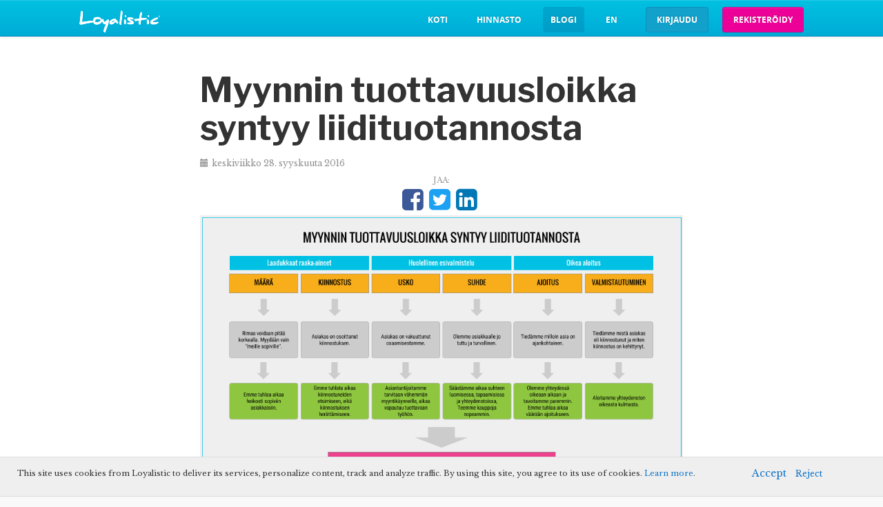

--- FILE ---
content_type: text/html; charset=utf-8
request_url: https://blog.loyalistic.com/fi/myynnin-tuottavuusloikka-syntyy-liidituotannosta
body_size: 9282
content:

<!DOCTYPE html>

<!--[if lt IE 7]>      <html class="no-js lt-ie9 lt-ie8 lt-ie7"> <![endif]-->
<!--[if IE 7]>         <html class="no-js lt-ie9 lt-ie8"> <![endif]-->
<!--[if IE 8]>         <html class="no-js lt-ie9"> <![endif]-->
<!--[if gt IE 8]><!-->
<html class="no-js" lang="fi-FI">
<!--<![endif]-->
<head>
	<meta charset="utf-8" />
	<meta http-equiv="X-UA-Compatible" content="IE=edge,chrome=1" />

	<meta name="viewport" content="width=device-width, initial-scale=1.0" />

	<link id="favicon1" rel="icon" href="/Content/icons/favicon.ico" type="image/ico" />
	<link id="favicon2" rel="shortcut icon" href="/Content/icons/favicon.ico" type="image/x-icon" />

	
	<meta name="description" content="Myynnin tuottavuusloikka syntyy liidituotannosta - Loyalisticin blogi" />
	<meta property="og:description" content="Myynnin tuottavuusloikka syntyy liidituotannosta - Loyalisticin blogi" />
	<meta property="og:image" content="https://blog.loyalistic.com/Files/0/f/0f9cf848-63b1-4b15-9ed4-a4758487d988/Myynnin-tuottavuusloikka.png" />
	<meta property="og:site_name" content="Loyalisticin blogi" />
	<meta property="og:title" content="Myynnin tuottavuusloikka syntyy liidituotannosta" />
	<meta property="og:type" content="blog" />
	<meta property="og:url" content="http://blog.loyalistic.com/fi/myynnin-tuottavuusloikka-syntyy-liidituotannosta" />
	<meta property="twitter:description" content="Myynnin tuottavuusloikka syntyy liidituotannosta - Loyalisticin blogi" />
	<meta property="twitter:title" content="Myynnin tuottavuusloikka syntyy liidituotannosta" />
	<meta property="twitter:url" content="http://blog.loyalistic.com/fi/myynnin-tuottavuusloikka-syntyy-liidituotannosta" />

	

	<title>Myynnin tuottavuusloikka syntyy liidituotannosta - Loyalisticin blogi</title>

	<link href="/bundles/fonts?v=QwDAm3grgYKXhKCa5TTTctXsh_upt_DlXcTutJ6wjy41" rel="stylesheet"/>

	<link href="/Content/css?v=szPABec8Pv_su0niCk-UiXw7iBLzXdhUIMiXdFMq3c81" rel="stylesheet"/>


	
	<link href="/Content/blog-styles?v=A_6Mt_zeaCt1z8a0GMh_Oyh80u0NjuHOjdS_P0SNxBc1" rel="stylesheet"/>



	<link href="//cdn.loyalistic.com/Styles/6/theme.min.css" rel="stylesheet" />


	<script type="text/javascript">
//<![CDATA[
var __jsnlog_configure = function (JL) {
JL.setOptions({"clientIP": "18.191.165.14",
"requestId": "9c96b823-be52-4086-a025-fdc719077b8d",
"enabled": true,
"maxMessages": 2147483647});
}; try { __jsnlog_configure(JL); } catch(e) {};
//]]>
</script>
<script type="text/javascript" src="/Scripts/jsnlog.min.js"></script>


	<script src="/bundles/layout?v=p2yvYOMHEQjPjfbRw0F5lsGKQXi1L3H8KLV8zDJMsDE1"></script>

	<script src="/bundles/emaillink?v=_UnfqmxCS4dNaFU8NFEU4tL4w14-v9s2t14aATr4FRI1"></script>

    

	<link href="https://fonts.googleapis.com/css?family=Libre+Baskerville:400,700|Libre+Franklin:400,700|Open+Sans:300,400&display=swap" rel="stylesheet"> 

<!-- Google Tag Manager -->
<script>(function(w,d,s,l,i){w[l]=w[l]||[];w[l].push({'gtm.start':
new Date().getTime(),event:'gtm.js'});var f=d.getElementsByTagName(s)[0],
j=d.createElement(s),dl=l!='dataLayer'?'&l='+l:'';j.async=true;j.src=
'https://www.googletagmanager.com/gtm.js?id='+i+dl;f.parentNode.insertBefore(j,f);
})(window,document,'script','dataLayer','GTM-PRQQ7H');</script>
<!-- End Google Tag Manager -->

</head>
<body class="blog-body post-body">
	<!-- Google Tag Manager (noscript) -->
<noscript><iframe src="https://www.googletagmanager.com/ns.html?id=GTM-PRQQ7H"
height="0" width="0" style="display:none;visibility:hidden"></iframe></noscript>
<!-- End Google Tag Manager (noscript) -->
	<header class="masthead">
		<div class="container clearfix">
			<div class="logocontainer">
				<div style="float: left;"><a href="http://loyalistic.com" id="headerLogoLink"><img src="//cdn.loyalistic.com/Styles/6/logo.png" alt="Logo" class="logo" /></a></div>
<div id="topNavigationDiv" style="float: right;">
  	<ul id="navEnglish" class="nav nav-pills">
        <li role="presentation"><a href="https://loyalistic.com/en/">Home</a></li>
        <li role="presentation"><a href="https://loyalistic.com/en/pricing/">Pricing</a></li>
        <li role="presentation" id="blogLangEn"><a href="https://blog.loyalistic.com/en/">Blog</a></li>
        <li role="presentation" class="blogLangSelector" style="display: none;"><a href="https://blog.loyalistic.com/fi/">fi</a></li>
        <li role="presentation"><a class="btn btn-secondary" href="https://app.loyalistic.com/suite/">Log in</a></li>
      	<li role="presentation"><a class="btn btn-primary" href="https://app.loyalistic.com/suite/signup/">Sign up</a></li>
  	</ul>
  	<ul id="navFinnish" class="nav nav-pills" style="display: none;">
        <li role="presentation"><a href="https://loyalistic.com/fi/">Koti</a></li>
        <li role="presentation"><a href="https://loyalistic.com/fi/#pricing">Hinnasto</a></li>
        <li role="presentation" id="blogLangFi"><a href="https://blog.loyalistic.com/fi/">Blogi</a></li>
        <li role="presentation" class="blogLangSelector" style="display: none;"><a href="https://blog.loyalistic.com/en/">en</a></li>
        <li role="presentation"><a class="btn btn-secondary" href="https://app.loyalistic.com/suite/">Kirjaudu</a></li>
      	<li role="presentation"><a class="btn btn-primary" href="https://app.loyalistic.com/suite/signup/">Rekisteröidy</a></li>
	</ul>
</div>

			</div>
		</div>
	</header>
	<div class="container clearfix">
		

<header class="header">
	<div class="layoutSingleColumn">
<!-- Blogin otsikko -->	</div>
</header>
<section>
	<div class="content-area blog post layoutSingleColumn">
		

<article class="clearfix">
	<header>

			<h1>Myynnin tuottavuusloikka syntyy liidituotannosta</h1>
		<div class="date"><span class="glyphicon glyphicon-calendar" style="margin-right: 5px;"></span>keskiviikko 28. syyskuuta 2016</div>

			<div class="shareOptions hidden-print">
				<div class="shareIcons">
					<div class="title" style="text-transform: uppercase">Jaa:</div>
<a class="shareIcon" target="_blank" href="http://www.facebook.com/sharer/sharer.php?u=http%3a%2f%2fblog.loyalistic.com%2ffi%2fmyynnin-tuottavuusloikka-syntyy-liidituotannosta%3futm_source%3dloyalistic%26utm_medium%3dsocial%26utm_campaign%3dblog_1396&amp;title=Myynnin+tuottavuusloikka+syntyy+liidituotannosta"><i class="fa fa-facebook-square fa-3x" style="color: #3b5998;" title="Facebook"></i></a>
<a class="shareIcon" target="_blank" href="https://twitter.com/intent/tweet?text=Myynnin+tuottavuusloikka+syntyy+liidituotannosta&amp;url=http%3a%2f%2fblog.loyalistic.com%2ffi%2fmyynnin-tuottavuusloikka-syntyy-liidituotannosta%3futm_source%3dloyalistic%26utm_medium%3dsocial%26utm_campaign%3dblog_1396"><i class="fa fa-twitter-square fa-3x" style="color: #1da1f2;" title="Twitter"></i></a>
<a class="shareIcon" target="_blank" href="https://www.linkedin.com/shareArticle?mini=true&amp;title=Myynnin+tuottavuusloikka+syntyy+liidituotannosta&amp;url=http%3a%2f%2fblog.loyalistic.com%2ffi%2fmyynnin-tuottavuusloikka-syntyy-liidituotannosta%3futm_source%3dloyalistic%26utm_medium%3dsocial%26utm_campaign%3dblog_1396"><i class="fa fa-linkedin-square fa-3x" style="color: #0077b5;" title="LinkedIn"></i></a>


				</div>
			</div>
	</header>
	<div class="post-body">
		<p dir="ltr"><a href="https://blog.loyalistic.com/Files/0/f/0f9cf848-63b1-4b15-9ed4-a4758487d988/Myynnin-tuottavuusloikka.png"><img alt="Myynnin tuottavuusloikka syntyy liidituotannosta" src="https://blog.loyalistic.com/Files/0/f/0f9cf848-63b1-4b15-9ed4-a4758487d988/Myynnin-tuottavuusloikka.png" style="width: 960px; height: 540px;"></a></p>

<p dir="ltr">Myynnin suoritukseen ollaan harvoin tyytyväisiä. Enemmän pitäisi saada. Tämä pätee niin toimitusjohtajaan, myynnin vetäjään kuin myyjäänkin. Pk-yrityksessä yrittäjä on usein samalla kaikkia kolmea. Enemmän kasvua, enemmän myyntiä, enemmän liksaa. Ja niin pitääkin olla.</p>

<p dir="ltr">Ensimmäinen ajatus on usein tehdä enemmän. Enemmän tekemistä = enemmän myyntiä. Ajatukseen liittyy kuitenkin muutama käytännön ongelma. Ihmisistä saadaan lyhyellä tähtäimellä enemmän irti, mutta se voi johtaa romahdukseen myöhemmin. Kauppaa joudutaan tekemään huonommista lähdöistä, mikä heikentää tehokkuutta. Ja myyjien lisääminen niinikään usein heikentää tehokkuutta. Asiakashankintakulu lähtee nousemaan mikä taas on myrkkyä kasvun rahoitukselle.</p>

<blockquote>
<p dir="ltr">Asiakashankintakulu (Customer Acquisition Cost, CAC) on myynnin kaikki kustannukset jaettuna kauppojen määrällä. Soveltuu parhaiten uusasiakashankintaan.</p>
</blockquote>

<p dir="ltr">Monesti myydään vieläpä sen verran monimutkaista tuotetta tai palvelua, että myyntiä tekee asiantuntija. Eikä niitä kasva joka oksalla, ainakaan valmiina.</p>

<p dir="ltr">Samalla asiantuntijalla, kuten yrittäjälläkin, on runsaasti muita tehtäviä jotka vievät aikaa ja huomiota pois myyntityöstä.</p>

<p dir="ltr">Mutta enempään voi päästä tekemällä fiksummin.</p>

<blockquote>
<p dir="ltr">Mieti paljonko myisitte jos neukkarinne ulkopuolella olisi loputtomasti ostamaan jonottavia juuri oikeanlaisia asiakkaita?</p>
</blockquote>

<p dir="ltr">Tämä myynnin valmentaja Erkki Tuomen alunperin itselleen esittämä kysymys&nbsp;kuvaa hyvin sitä minne myynnissä on mahdollista päästä kun tekemiseen otetaan mukaan myös markkinoinnin keinot. Mutta vastataan ensin kysymykseen: niin paljon kuin ehtii tilauksia vastaanottaa.</p>

<p dir="ltr">Markkinoinnin tehtävänä on luoda kysyntää ja tuottaa jonoa neukkarin oven eteen. Eli liidejä.</p>

<p dir="ltr">Myyntiä tekevälle markkinoinnin työkalupakki tarjoaa tehotyökaluja myynnin täsmätyökalujen rinnalle.</p>

<p dir="ltr">Mutta palataan liideihin ja liidituotannon merkitykseen.</p>

<ul>
	<li>Kun liidejä on runsaasti, voidaan rimaa nostaa ja aloittaa kaupan hieronta vain “meille sopivien” asiakkaiden kanssa.&nbsp;</li>
	<li>Kun liidit ovat osoittaneet kiinnostusta, ei myyjän tarvitse tuhlata aikaa kiinnostuksen luomiseen, eikä niihin joita ei voisi vähempää kiinnostaa.</li>
	<li>Kun asiakas on vakuuttunut asiantuntemuksestamme sisällön kautta, ei asiantuntijaa tarvitse raahata jokaiselle myyntikäynnille. Aikaa jää tuottavampaan työhön.</li>
	<li>Kun liidit on valmiiksi hoivattuja ja suhde luotu, säästyy aikaa suhteen luomisessa: vähemmän työtä, vähemmän tapaamisia, nopeammin kauppaa.</li>
	<li>Kun liidit ovat oikea-aikaisia, saavutetaan asiakaskin oikeaan aikaan, juuri asiaa miettineenä.</li>
	<li>Kun myyjä tietää mistä sisällöstä ja sivuista asiakas on ollut kiinnostunut, päästään keskustelu aloittamaan heti oikeasta asiasta.</li>
</ul>

<p dir="ltr">Jokainen edelläkuvattu nostaa myynnin tehokkuutta. Entä jos ne kaikki toteutuisi samaan aikaan, kuinka tehokasta myynti silloin olisi?</p>

<p dir="ltr">Hyvä markkinointioperaatio tekee juuri tuon kaiken. Luo kysyntää, hoivaa ja tunnistaa liidejä.</p>

<p dir="ltr">Isoissa yrityksissä tuo sysätään markkinointiosaston harteille, joka ei taas ymmärrä asiakasta. Pk-yrityksessä kaikki tekevät kaikkea ja markkinointi kannattaa tehdä lähellä asiakasta.</p>

<p dir="ltr">Sisältömarkkinoinnin myötä B2B-markkinointi on siirtynyt “onko logo hyvin, näkyykö tuote?” tyyppisestä “tee kauniiksi” tekemisestä yrityksen asiantuntijoiden pelikentäksi. Sen sijaan, että ravattaisiin alvariinsa asiakkaissa, käytetäänkin aikaa yhä enemmän skaalautuvaan auttamiseen, eli sisältöön. Eli monistetaan osaamista. Samalla tuotetaan enemmän ja parempia liidejä, mikä helpottaa myyntityötä. Usein vielä omaa myyntityötä. Juostaan vähemmän, saavutetaan enemmän.</p>

<p dir="ltr">Kasvun kannalta pullonkaulaksi muuttunut asiantuntijuuden monistus ratkeaa ja myyntityökin yksinkertaistuu niin, että sitä voidaan ehkä skaalata junioreilla. Asiantuntijan arvo ja arvostus kasvaa.</p>

<div class="color-block"><em style="
    float: left;
    display: block;
    width: 57%;
">Loyalistic on kotimainen, kansainväliseen menestykseen tähtäävä markkinoinnin automaatio-ohjelmisto erityisesti B2B-myyntiin. Sillä hankit vierailijoita, käännät ne kontakteiksi ja kypsytät myyntivalmiiksi liideiksi. </em>

<div style="
    float: right;
    display: block;
    width: 40%;
    margin-bottom: 20px;
"><img alt="Liidituotannon kolme keskeistä mittaria Loyalisticissa" src="https://blog.loyalistic.com/Files/0/e/0e66725d-2208-42b6-af46-26d06615dd68/screenshot-dashboard.png" style="/* width: 100%; *//* height: 896px; */ border: 1px solid #d6eff9;border-radius: 4px;box-shadow: 0 0 12px 0 #d6eff9;"></div>
<a href="https://app.loyalistic.com/suite/signup/?edition=plus" style="
    background-color: #f743ca;
    padding: 15px;
    display: block;
    text-align: center;
    color: #FFF;
    font-size: 19px;
    font-weight: bold;
    border-radius: 6px;
    border: 2px solid #d00e9f;
    margin-top: 20px;
    clear: both;
    /* float: left; */
" target="_blank">Ota #myynnin #tuottavuusloikka, kokeile Loyalisticia nyt.</a></div>

<div id="loyalisticBlogSummaryLimit"></div>

<div class="container--bio">
<table border="0" cellpadding="10" cellspacing="1">
	<tbody>
		<tr>
			<td style="height:200px; width:200px"><img id="biographyImage" src="https://oppaat.loyalistic.com/Files/f/5/f516fd21-06a0-4688-812c-0d2b2ee7b432/Antti_Pietila.png"></td>
			<td style="vertical-align:top">
			<div class="textcontainer" id="biographyText">
			<p>Antti on Loyalisticin perustaja ja toimitusjohtaja, inboundin sanansaattaja, kouluttaja ja valmentaja, ohjelmistotoimialan vaikuttaja.</p>

			<p>Sano vain hei, vaikkapa&nbsp;<a href="http://twitter.com/anttipietila" target="_blank">Twitterissä</a>.</p>
			</div>
			</td>
		</tr>
	</tbody>
</table>
</div>
	</div>
	<div class="post-footer hidden-print">
			<div class="categories">
				<span class="glyphicon glyphicon-folder-open" style="margin-right: 5px;"></span>
				<span>Lis&#228;tty kategorioihin</span>

<a href="/fi/category/liidien_hankinta">liidien hankinta</a>						, 
<a href="/fi/category/myynti">myynti</a>			</div>

			<div class="shareOptions hidden-print">
				<div class="shareIcons">
					<div class="title" style="text-transform: uppercase">Jaa:</div>
<a class="shareIcon" target="_blank" href="http://www.facebook.com/sharer/sharer.php?u=http%3a%2f%2fblog.loyalistic.com%2ffi%2fmyynnin-tuottavuusloikka-syntyy-liidituotannosta%3futm_source%3dloyalistic%26utm_medium%3dsocial%26utm_campaign%3dblog_1396&amp;title=Myynnin+tuottavuusloikka+syntyy+liidituotannosta"><i class="fa fa-facebook-square fa-3x" style="color: #3b5998;" title="Facebook"></i></a>
<a class="shareIcon" target="_blank" href="https://twitter.com/intent/tweet?text=Myynnin+tuottavuusloikka+syntyy+liidituotannosta&amp;url=http%3a%2f%2fblog.loyalistic.com%2ffi%2fmyynnin-tuottavuusloikka-syntyy-liidituotannosta%3futm_source%3dloyalistic%26utm_medium%3dsocial%26utm_campaign%3dblog_1396"><i class="fa fa-twitter-square fa-3x" style="color: #1da1f2;" title="Twitter"></i></a>
<a class="shareIcon" target="_blank" href="https://www.linkedin.com/shareArticle?mini=true&amp;title=Myynnin+tuottavuusloikka+syntyy+liidituotannosta&amp;url=http%3a%2f%2fblog.loyalistic.com%2ffi%2fmyynnin-tuottavuusloikka-syntyy-liidituotannosta%3futm_source%3dloyalistic%26utm_medium%3dsocial%26utm_campaign%3dblog_1396"><i class="fa fa-linkedin-square fa-3x" style="color: #0077b5;" title="LinkedIn"></i></a>


				</div>
			</div>
		<div class="clear"></div>
	</div>
</article>
		<div class="backLinkContainer clearfix hidden-print">

			<a href="/fi">Takaisin etusivulle</a>


		</div>
		<div class="postBrowser clearfix hidden-print">

				<div class="browsePrev" style="">
					<a href="liidituotannon-kolme-keskeisinta-mittaria">
						<i class="fa fa-chevron-left" aria-hidden="true"></i>
						<span>Liidituotannon kolme keskeisint&#228; mittaria</span>
					</a>
				</div>
				<div class="browseNext">
					<a href="hyva-myyntikoneisto-toimii-kuten-vesivoimala">
						<span>Hyv&#228; myyntikoneisto toimii kuten vesivoimala</span>
						<i class="fa fa-chevron-right" aria-hidden="true"></i>
					</a>
				</div>		</div>
	</div>
	<aside class="side-area layoutSingleColumn">
		<div id="relatedPostsPlaceholder" class="relatedposts" style="display: none;">
</div>
<div class="blog-sidebar hidden-print">
	<div class="archive">
		<h2 class="blog-aside-header">Arkisto</h2>
<ul class="basic-list">
    <li class="archive-list-item" style="display:none;">
        <a href="/fi/2025/12" title="joulukuu 2025 (1)">joulukuu 2025 (1)</a>
    </li>
    <li class="archive-list-item" style="display:none;">
        <a href="/fi/2025/11" title="marraskuu 2025 (2)">marraskuu 2025 (2)</a>
    </li>
    <li class="archive-list-item" style="display:none;">
        <a href="/fi/2025/10" title="lokakuu 2025 (2)">lokakuu 2025 (2)</a>
    </li>
    <li class="archive-list-item" style="display:none;">
        <a href="/fi/2025/5" title="toukokuu 2025 (1)">toukokuu 2025 (1)</a>
    </li>
    <li class="archive-list-item" style="display:none;">
        <a href="/fi/2025/4" title="huhtikuu 2025 (1)">huhtikuu 2025 (1)</a>
    </li>
    <li class="archive-list-item" style="display:none;">
        <a href="/fi/2025/3" title="maaliskuu 2025 (3)">maaliskuu 2025 (3)</a>
    </li>
    <li class="archive-list-item" style="display:none;">
        <a href="/fi/2025/2" title="helmikuu 2025 (3)">helmikuu 2025 (3)</a>
    </li>
    <li class="archive-list-item" style="display:none;">
        <a href="/fi/2025/1" title="tammikuu 2025 (3)">tammikuu 2025 (3)</a>
    </li>
    <li class="archive-list-item" style="display:none;">
        <a href="/fi/2024/12" title="joulukuu 2024 (3)">joulukuu 2024 (3)</a>
    </li>
    <li class="archive-list-item" style="display:none;">
        <a href="/fi/2024/11" title="marraskuu 2024 (2)">marraskuu 2024 (2)</a>
    </li>
    <li class="archive-list-item" style="display:none;">
        <a href="/fi/2024/10" title="lokakuu 2024 (3)">lokakuu 2024 (3)</a>
    </li>
    <li class="archive-list-item" style="display:none;">
        <a href="/fi/2024/9" title="syyskuu 2024 (4)">syyskuu 2024 (4)</a>
    </li>
    <li class="archive-list-item" style="display:none;">
        <a href="/fi/2024/6" title="kes&#228;kuu 2024 (2)">kes&#228;kuu 2024 (2)</a>
    </li>
    <li class="archive-list-item" style="display:none;">
        <a href="/fi/2024/5" title="toukokuu 2024 (2)">toukokuu 2024 (2)</a>
    </li>
    <li class="archive-list-item" style="display:none;">
        <a href="/fi/2024/4" title="huhtikuu 2024 (1)">huhtikuu 2024 (1)</a>
    </li>
    <li class="archive-list-item" style="display:none;">
        <a href="/fi/2024/2" title="helmikuu 2024 (1)">helmikuu 2024 (1)</a>
    </li>
    <li class="archive-list-item" style="display:none;">
        <a href="/fi/2023/12" title="joulukuu 2023 (2)">joulukuu 2023 (2)</a>
    </li>
    <li class="archive-list-item" style="display:none;">
        <a href="/fi/2023/11" title="marraskuu 2023 (2)">marraskuu 2023 (2)</a>
    </li>
    <li class="archive-list-item" style="display:none;">
        <a href="/fi/2023/10" title="lokakuu 2023 (2)">lokakuu 2023 (2)</a>
    </li>
    <li class="archive-list-item" style="display:none;">
        <a href="/fi/2023/9" title="syyskuu 2023 (1)">syyskuu 2023 (1)</a>
    </li>
    <li class="archive-list-item" style="display:none;">
        <a href="/fi/2023/8" title="elokuu 2023 (2)">elokuu 2023 (2)</a>
    </li>
    <li class="archive-list-item" style="display:none;">
        <a href="/fi/2023/6" title="kes&#228;kuu 2023 (1)">kes&#228;kuu 2023 (1)</a>
    </li>
    <li class="archive-list-item" style="display:none;">
        <a href="/fi/2023/5" title="toukokuu 2023 (2)">toukokuu 2023 (2)</a>
    </li>
    <li class="archive-list-item" style="display:none;">
        <a href="/fi/2023/4" title="huhtikuu 2023 (1)">huhtikuu 2023 (1)</a>
    </li>
    <li class="archive-list-item" style="display:none;">
        <a href="/fi/2023/3" title="maaliskuu 2023 (2)">maaliskuu 2023 (2)</a>
    </li>
    <li class="archive-list-item" style="display:none;">
        <a href="/fi/2023/1" title="tammikuu 2023 (5)">tammikuu 2023 (5)</a>
    </li>
    <li class="archive-list-item" style="display:none;">
        <a href="/fi/2022/12" title="joulukuu 2022 (1)">joulukuu 2022 (1)</a>
    </li>
    <li class="archive-list-item" style="display:none;">
        <a href="/fi/2022/11" title="marraskuu 2022 (4)">marraskuu 2022 (4)</a>
    </li>
    <li class="archive-list-item" style="display:none;">
        <a href="/fi/2022/10" title="lokakuu 2022 (5)">lokakuu 2022 (5)</a>
    </li>
    <li class="archive-list-item" style="display:none;">
        <a href="/fi/2022/9" title="syyskuu 2022 (2)">syyskuu 2022 (2)</a>
    </li>
    <li class="archive-list-item" style="display:none;">
        <a href="/fi/2022/6" title="kes&#228;kuu 2022 (1)">kes&#228;kuu 2022 (1)</a>
    </li>
    <li class="archive-list-item" style="display:none;">
        <a href="/fi/2022/5" title="toukokuu 2022 (1)">toukokuu 2022 (1)</a>
    </li>
    <li class="archive-list-item" style="display:none;">
        <a href="/fi/2022/4" title="huhtikuu 2022 (2)">huhtikuu 2022 (2)</a>
    </li>
    <li class="archive-list-item" style="display:none;">
        <a href="/fi/2022/3" title="maaliskuu 2022 (1)">maaliskuu 2022 (1)</a>
    </li>
    <li class="archive-list-item" style="display:none;">
        <a href="/fi/2021/12" title="joulukuu 2021 (2)">joulukuu 2021 (2)</a>
    </li>
    <li class="archive-list-item" style="display:none;">
        <a href="/fi/2021/11" title="marraskuu 2021 (3)">marraskuu 2021 (3)</a>
    </li>
    <li class="archive-list-item" style="display:none;">
        <a href="/fi/2021/10" title="lokakuu 2021 (3)">lokakuu 2021 (3)</a>
    </li>
    <li class="archive-list-item" style="display:none;">
        <a href="/fi/2021/8" title="elokuu 2021 (2)">elokuu 2021 (2)</a>
    </li>
    <li class="archive-list-item" style="display:none;">
        <a href="/fi/2021/6" title="kes&#228;kuu 2021 (2)">kes&#228;kuu 2021 (2)</a>
    </li>
    <li class="archive-list-item" style="display:none;">
        <a href="/fi/2020/12" title="joulukuu 2020 (1)">joulukuu 2020 (1)</a>
    </li>
    <li class="archive-list-item" style="display:none;">
        <a href="/fi/2020/10" title="lokakuu 2020 (1)">lokakuu 2020 (1)</a>
    </li>
    <li class="archive-list-item" style="display:none;">
        <a href="/fi/2020/9" title="syyskuu 2020 (1)">syyskuu 2020 (1)</a>
    </li>
    <li class="archive-list-item" style="display:none;">
        <a href="/fi/2020/8" title="elokuu 2020 (2)">elokuu 2020 (2)</a>
    </li>
    <li class="archive-list-item" style="display:none;">
        <a href="/fi/2020/6" title="kes&#228;kuu 2020 (3)">kes&#228;kuu 2020 (3)</a>
    </li>
    <li class="archive-list-item" style="display:none;">
        <a href="/fi/2020/5" title="toukokuu 2020 (2)">toukokuu 2020 (2)</a>
    </li>
    <li class="archive-list-item" style="display:none;">
        <a href="/fi/2020/4" title="huhtikuu 2020 (7)">huhtikuu 2020 (7)</a>
    </li>
    <li class="archive-list-item" style="display:none;">
        <a href="/fi/2020/3" title="maaliskuu 2020 (3)">maaliskuu 2020 (3)</a>
    </li>
    <li class="archive-list-item" style="display:none;">
        <a href="/fi/2020/2" title="helmikuu 2020 (3)">helmikuu 2020 (3)</a>
    </li>
    <li class="archive-list-item" style="display:none;">
        <a href="/fi/2020/1" title="tammikuu 2020 (4)">tammikuu 2020 (4)</a>
    </li>
    <li class="archive-list-item" style="display:none;">
        <a href="/fi/2019/12" title="joulukuu 2019 (4)">joulukuu 2019 (4)</a>
    </li>
    <li class="archive-list-item" style="display:none;">
        <a href="/fi/2019/11" title="marraskuu 2019 (4)">marraskuu 2019 (4)</a>
    </li>
    <li class="archive-list-item" style="display:none;">
        <a href="/fi/2019/10" title="lokakuu 2019 (3)">lokakuu 2019 (3)</a>
    </li>
    <li class="archive-list-item" style="display:none;">
        <a href="/fi/2019/9" title="syyskuu 2019 (3)">syyskuu 2019 (3)</a>
    </li>
    <li class="archive-list-item" style="display:none;">
        <a href="/fi/2019/8" title="elokuu 2019 (3)">elokuu 2019 (3)</a>
    </li>
    <li class="archive-list-item" style="display:none;">
        <a href="/fi/2019/6" title="kes&#228;kuu 2019 (4)">kes&#228;kuu 2019 (4)</a>
    </li>
    <li class="archive-list-item" style="display:none;">
        <a href="/fi/2019/5" title="toukokuu 2019 (6)">toukokuu 2019 (6)</a>
    </li>
    <li class="archive-list-item" style="display:none;">
        <a href="/fi/2019/4" title="huhtikuu 2019 (4)">huhtikuu 2019 (4)</a>
    </li>
    <li class="archive-list-item" style="display:none;">
        <a href="/fi/2019/3" title="maaliskuu 2019 (4)">maaliskuu 2019 (4)</a>
    </li>
    <li class="archive-list-item" style="display:none;">
        <a href="/fi/2019/2" title="helmikuu 2019 (5)">helmikuu 2019 (5)</a>
    </li>
    <li class="archive-list-item" style="display:none;">
        <a href="/fi/2019/1" title="tammikuu 2019 (3)">tammikuu 2019 (3)</a>
    </li>
    <li class="archive-list-item" style="display:none;">
        <a href="/fi/2018/12" title="joulukuu 2018 (2)">joulukuu 2018 (2)</a>
    </li>
    <li class="archive-list-item" style="display:none;">
        <a href="/fi/2018/11" title="marraskuu 2018 (4)">marraskuu 2018 (4)</a>
    </li>
    <li class="archive-list-item" style="display:none;">
        <a href="/fi/2018/10" title="lokakuu 2018 (2)">lokakuu 2018 (2)</a>
    </li>
    <li class="archive-list-item" style="display:none;">
        <a href="/fi/2018/9" title="syyskuu 2018 (1)">syyskuu 2018 (1)</a>
    </li>
    <li class="archive-list-item" style="display:none;">
        <a href="/fi/2018/8" title="elokuu 2018 (2)">elokuu 2018 (2)</a>
    </li>
    <li class="archive-list-item" style="display:none;">
        <a href="/fi/2018/6" title="kes&#228;kuu 2018 (3)">kes&#228;kuu 2018 (3)</a>
    </li>
    <li class="archive-list-item" style="display:none;">
        <a href="/fi/2018/5" title="toukokuu 2018 (2)">toukokuu 2018 (2)</a>
    </li>
    <li class="archive-list-item" style="display:none;">
        <a href="/fi/2018/4" title="huhtikuu 2018 (3)">huhtikuu 2018 (3)</a>
    </li>
    <li class="archive-list-item" style="display:none;">
        <a href="/fi/2018/3" title="maaliskuu 2018 (7)">maaliskuu 2018 (7)</a>
    </li>
    <li class="archive-list-item" style="display:none;">
        <a href="/fi/2018/2" title="helmikuu 2018 (6)">helmikuu 2018 (6)</a>
    </li>
    <li class="archive-list-item" style="display:none;">
        <a href="/fi/2018/1" title="tammikuu 2018 (11)">tammikuu 2018 (11)</a>
    </li>
    <li class="archive-list-item" style="display:none;">
        <a href="/fi/2017/12" title="joulukuu 2017 (7)">joulukuu 2017 (7)</a>
    </li>
    <li class="archive-list-item" style="display:none;">
        <a href="/fi/2017/11" title="marraskuu 2017 (2)">marraskuu 2017 (2)</a>
    </li>
    <li class="archive-list-item" style="display:none;">
        <a href="/fi/2017/10" title="lokakuu 2017 (1)">lokakuu 2017 (1)</a>
    </li>
    <li class="archive-list-item" style="display:none;">
        <a href="/fi/2017/9" title="syyskuu 2017 (1)">syyskuu 2017 (1)</a>
    </li>
    <li class="archive-list-item" style="display:none;">
        <a href="/fi/2017/5" title="toukokuu 2017 (2)">toukokuu 2017 (2)</a>
    </li>
    <li class="archive-list-item" style="display:none;">
        <a href="/fi/2017/3" title="maaliskuu 2017 (1)">maaliskuu 2017 (1)</a>
    </li>
    <li class="archive-list-item" style="display:none;">
        <a href="/fi/2017/2" title="helmikuu 2017 (1)">helmikuu 2017 (1)</a>
    </li>
    <li class="archive-list-item" style="display:none;">
        <a href="/fi/2016/12" title="joulukuu 2016 (3)">joulukuu 2016 (3)</a>
    </li>
    <li class="archive-list-item" style="display:none;">
        <a href="/fi/2016/11" title="marraskuu 2016 (2)">marraskuu 2016 (2)</a>
    </li>
    <li class="archive-list-item" style="display:none;">
        <a href="/fi/2016/10" title="lokakuu 2016 (4)">lokakuu 2016 (4)</a>
    </li>
    <li class="archive-list-item" style="display:none;">
        <a href="/fi/2016/9" title="syyskuu 2016 (3)">syyskuu 2016 (3)</a>
    </li>
    <li class="archive-list-item" style="display:none;">
        <a href="/fi/2016/6" title="kes&#228;kuu 2016 (1)">kes&#228;kuu 2016 (1)</a>
    </li>
    <li class="archive-list-item" style="display:none;">
        <a href="/fi/2016/4" title="huhtikuu 2016 (1)">huhtikuu 2016 (1)</a>
    </li>
    <li class="archive-list-item" style="display:none;">
        <a href="/fi/2016/3" title="maaliskuu 2016 (1)">maaliskuu 2016 (1)</a>
    </li>
    <li class="archive-list-item" style="display:none;">
        <a href="/fi/2016/2" title="helmikuu 2016 (1)">helmikuu 2016 (1)</a>
    </li>
    <li class="archive-list-item" style="display:none;">
        <a href="/fi/2016/1" title="tammikuu 2016 (2)">tammikuu 2016 (2)</a>
    </li>
    <li class="archive-list-item" style="display:none;">
        <a href="/fi/2015/12" title="joulukuu 2015 (2)">joulukuu 2015 (2)</a>
    </li>
    <li class="archive-list-item" style="display:none;">
        <a href="/fi/2015/11" title="marraskuu 2015 (1)">marraskuu 2015 (1)</a>
    </li>
    <li class="archive-list-item" style="display:none;">
        <a href="/fi/2015/10" title="lokakuu 2015 (1)">lokakuu 2015 (1)</a>
    </li>
    <li class="archive-list-item" style="display:none;">
        <a href="/fi/2015/2" title="helmikuu 2015 (2)">helmikuu 2015 (2)</a>
    </li>
    <li class="archive-list-item" style="display:none;">
        <a href="/fi/2014/9" title="syyskuu 2014 (1)">syyskuu 2014 (1)</a>
    </li>
    <li class="archive-list-item" style="display:none;">
        <a href="/fi/2014/4" title="huhtikuu 2014 (1)">huhtikuu 2014 (1)</a>
    </li>
    <li class="archive-list-item" style="display:none;">
        <a href="/fi/2014/2" title="helmikuu 2014 (1)">helmikuu 2014 (1)</a>
    </li>
    <li class="archive-list-item" style="display:none;">
        <a href="/fi/2014/1" title="tammikuu 2014 (1)">tammikuu 2014 (1)</a>
    </li>
    <li class="archive-list-item" style="display:none;">
        <a href="/fi/2013/10" title="lokakuu 2013 (1)">lokakuu 2013 (1)</a>
    </li>
    <li class="archive-list-item" style="display:none;">
        <a href="/fi/2013/9" title="syyskuu 2013 (1)">syyskuu 2013 (1)</a>
    </li>
    <li class="archive-list-item" style="display:none;">
        <a href="/fi/2013/2" title="helmikuu 2013 (3)">helmikuu 2013 (3)</a>
    </li>
    <li class="archive-list-item" style="display:none;">
        <a href="/fi/2013/1" title="tammikuu 2013 (2)">tammikuu 2013 (2)</a>
    </li>
    <li class="archive-list-item" style="display:none;">
        <a href="/fi/2012/11" title="marraskuu 2012 (1)">marraskuu 2012 (1)</a>
    </li>
    <li class="archive-list-item" style="display:none;">
        <a href="/fi/2012/10" title="lokakuu 2012 (4)">lokakuu 2012 (4)</a>
    </li>
    <li class="archive-list-item" style="display:none;">
        <a href="/fi/2012/9" title="syyskuu 2012 (3)">syyskuu 2012 (3)</a>
    </li>
    <li class="archive-list-item" style="display:none;">
        <a href="/fi/2012/8" title="elokuu 2012 (1)">elokuu 2012 (1)</a>
    </li>
    <li class="archive-list-item" style="display:none;">
        <a href="/fi/2012/3" title="maaliskuu 2012 (1)">maaliskuu 2012 (1)</a>
    </li>
    <li class="archive-list-item" style="display:none;">
        <a href="/fi/2012/1" title="tammikuu 2012 (1)">tammikuu 2012 (1)</a>
    </li>
    <li class="archive-list-item" style="display:none;">
        <a href="/fi/2011/12" title="joulukuu 2011 (1)">joulukuu 2011 (1)</a>
    </li>
    <li class="archive-list-item" style="display:none;">
        <a href="/fi/2011/9" title="syyskuu 2011 (1)">syyskuu 2011 (1)</a>
    </li>
    <li class="archive-list-item" style="display:none;">
        <a href="/fi/2011/2" title="helmikuu 2011 (1)">helmikuu 2011 (1)</a>
    </li>
    <li class="archive-list-item" style="display:none;">
        <a href="/fi/2011/1" title="tammikuu 2011 (6)">tammikuu 2011 (6)</a>
    </li>
    <li class="archive-list-item" style="display:none;">
        <a href="/fi/2010/5" title="toukokuu 2010 (5)">toukokuu 2010 (5)</a>
    </li>
    <li class="archive-list-item" style="display:none;">
        <a href="/fi/2008/8" title="elokuu 2008 (1)">elokuu 2008 (1)</a>
    </li>
    <li id="show-all"><a href="#">N&#228;yt&#228; vanhemmat</a></li>
</ul>
<script>
    $(".archive-list-item").slice(0, 5).show();
    $("#show-all a").click(function (e) { e.preventDefault(); $("li:hidden").slideToggle("fast"); $("#show-all").hide(); });
</script>
	</div>
	<div class="categories">
		<h2 class="blog-aside-header">Kategoriat</h2>
<ul class="basic-list">
        <li>
            <a href="/fi/category/asiakaskokemus">asiakaskokemus</a>
        </li>
        <li>
            <a href="/fi/category/asiakasuskollisuus">asiakasuskollisuus</a>
        </li>
        <li>
            <a href="/fi/category/b2b_markkinointi">b2b markkinointi</a>
        </li>
        <li>
            <a href="/fi/category/disruptio">disruptio</a>
        </li>
        <li>
            <a href="/fi/category/inbound_markkinointi">Inbound markkinointi</a>
        </li>
        <li>
            <a href="/fi/category/kansainv%C3%A4listyminen">kansainv&#228;listyminen</a>
        </li>
        <li>
            <a href="/fi/category/kanta-asiakasohjelmat">kanta-asiakasohjelmat</a>
        </li>
        <li>
            <a href="/fi/category/kasvu">kasvu</a>
        </li>
        <li>
            <a href="/fi/category/liidien_hankinta">liidien hankinta</a>
        </li>
        <li>
            <a href="/fi/category/liiketoiminta">liiketoiminta</a>
        </li>
        <li>
            <a href="/fi/category/loyalistic_ominaisuudet">Loyalistic ominaisuudet</a>
        </li>
        <li>
            <a href="/fi/category/markkinoinnin_automaatio">markkinoinnin automaatio</a>
        </li>
        <li>
            <a href="/fi/category/menestyst%C3%A4_etsim%C3%A4ss%C3%A4_-podcast">Menestyst&#228; etsim&#228;ss&#228; -podcast</a>
        </li>
        <li>
            <a href="/fi/category/myynti">myynti</a>
        </li>
        <li>
            <a href="/fi/category/ohjelmistot">ohjelmistot</a>
        </li>
        <li>
            <a href="/fi/category/podcast">podcast</a>
        </li>
        <li>
            <a href="/fi/category/sis%C3%A4lt%C3%B6markkinointi">sis&#228;lt&#246;markkinointi</a>
        </li>
        <li>
            <a href="/fi/category/software-as-a-service_(saas)">Software-as-a-Service (SaaS)</a>
        </li>
        <li>
            <a href="/fi/category/s%C3%A4hk%C3%B6postimarkkinointi">s&#228;hk&#246;postimarkkinointi</a>
        </li>
        <li>
            <a href="/fi/category/tilaisuudet_ja_koulutukset">tilaisuudet ja koulutukset</a>
        </li>
        <li>
            <a href="/fi/category/webinaari">webinaari</a>
        </li>
        <li>
            <a href="/fi/category/videoblogi">videoblogi</a>
        </li>
        <li>
            <a href="/fi/category/viestint%C3%A4">viestint&#228;</a>
        </li>
</ul>

	</div>
	
	<div class="subscribe-rss">
		<span class="rss-feed">
			<span class="fa fa-rss-square fa-2x"></span> <a href="/fi/RssFeed/!">Tilaa RSS-sy&#246;te</a>
		</span>
	</div>
</div>

	<script type="text/javascript">
		$(document).ready(function () {
			var url = "RelatedPosts/!?id=myynnin-tuottavuusloikka-syntyy-liidituotannosta";

			$.ajax({
				url: url,
				type: "GET",
				dataType: "html"
			}).done(function (html) {
					$("#relatedPostsPlaceholder").html(html);
					$("#relatedPostsPlaceholder").show();
			}).fail(function (xhr, textStatus, errorThrown) {
			});

		});
	</script>

	</aside>
</section>

	</div>
	<footer id="footer">
		
	</footer>



	<script type="text/javascript" async src="//platform.twitter.com/widgets.js"></script>

	
	<div class="modal fade" tabindex="-1" role="dialog" id="largeImageModal">
	<div class="modal-dialog modal-lg" role="document" style="width: auto; max-width: 95%;">
		<div class="modal-content" style="display: inline-block;">
			<div class="modal-body" style="padding: 0;">
				<img src="" id="largeImageModalImage" />
			</div>
		</div>
	</div>
</div>
<script src="/bundles/js/blogscripts?v=lcvnLlvbn8bX560xqF0feIGt0g20XmY-MNVv19pPiC41"></script>



	<script>
  var url = document.location.href;
  
  if(url.indexOf("blog.loyalistic.com/en") > -1
    && document.getElementById("headerLogoLink") != null) {
    document.getElementById("headerLogoLink").setAttribute("href", "//blog.loyalistic.com/en/");
    document.getElementById("navEnglish").style.display = "";
    document.getElementById("navFinnish").style.display = "none";
    document.getElementById("blogLangEn").classList.add("active");
  }
  else if(url.indexOf("blog.loyalistic.com/fi") > -1
    && document.getElementById("headerLogoLink") != null) {
    document.getElementById("headerLogoLink").setAttribute("href", "//blog.loyalistic.com/fi/");
    document.getElementById("navEnglish").style.display = "none";
    document.getElementById("navFinnish").style.display = "";
    document.getElementById("blogLangFi").classList.add("active");
  }
  
  let blogLangSelectors = document.getElementsByClassName("blogLangSelector");
  
  for(let i = 0;  i < blogLangSelectors.length; i++) {
    if(url.indexOf("blog.loyalistic.com") > -1) {
      blogLangSelectors[i].style.display = "";
    }
  }

  if(url.indexOf("/kohti-digitaalista-palveluliiketoimintaa") > -1) {
    $("#Contact_ZipCode").parent().hide();
    $("#Contact_City").parent().hide();
    $("label[for='Contact_Address']").text("Mahdollinen promokoodi");
  }
  
</script>
<script src="https://apis.google.com/js/platform.js"></script>

<script id="LoyalisticCookieBarScript" src="https://oppaat.loyalistic.com/tracking/cookiebar/?location=bottom&theme=lightgray"></script>
</body>
</html>


--- FILE ---
content_type: text/html; charset=utf-8
request_url: https://blog.loyalistic.com/fi/RelatedPosts/!?id=myynnin-tuottavuusloikka-syntyy-liidituotannosta
body_size: 450
content:
	<div class="blog-sidebar hidden-print">
		<h2>Samasta aiheesta</h2>

			<a href="miksi-verkkosivujen-hakukoneoptimoinnilla-ei-yleensa-saavuteta-haluttuja-tavoitteita-videoblogi">
				<div class="relatedpost first">
					Miksi verkkosivujen hakukoneoptimoinnilla ei yleens&#228; saavuteta haluttuja tavoitteita? [VIDEOBLOGI]
					<br />
				</div>
			</a>
			<a href="kuinka-asiantuntijapalveluista-saa-parempaa-bisnesta-vieraana-thomas-hood-planmill">
				<div class="relatedpost">
					Kuinka asiantuntijapalveluista saa parempaa bisnest&#228;? Vieraana Thomas Hood, Planmill
					<br />
				</div>
			</a>
			<a href="enemman-liideja--sarja-miksi-verkkosivut-eivat-tuo-liideja-osa-2">
				<div class="relatedpost">
						<img src="https://blog.loyalistic.com/Files/0/8/082666c9-18ef-4463-9675-3b17d1b5de23/hakukone-tuo-takaovelle.jpg" style="width: 95%;" /><br />
					Enemm&#228;n liidej&#228; -sarja: Miksi verkkosivut eiv&#228;t tuo liidej&#228;? (Osa 2)
					<br />
				</div>
			</a>
	</div>


--- FILE ---
content_type: text/css; charset=utf-8
request_url: https://blog.loyalistic.com/bundles/fonts?v=QwDAm3grgYKXhKCa5TTTctXsh_upt_DlXcTutJ6wjy41
body_size: 2850
content:
@font-face{font-family:'Open Sans Condensed';font-style:normal;font-weight:300;src:url(/Content/fonts/Open_Sans/opensans-condlight-webfont.eot);src:url(/Content/fonts/Open_Sans/opensans-condlight-webfont.eot?#iefix) format('embedded-opentype'),url(/Content/fonts/Open_Sans/opensans-condlight-webfont.woff2) format('woff2'),url(/Content/fonts/Open_Sans/opensans-condlight-webfont.woff) format('woff'),url(/Content/fonts/Open_Sans/opensans-condlight-webfont.ttf) format('truetype'),url(/Content/fonts/Open_Sans/opensans-condlight-webfont.svg#open_sanscondensed_light) format('svg')}@font-face{font-family:'Open Sans';font-style:italic;font-weight:400;src:url(/Content/fonts/Open_Sans/opensans-italic-webfont.eot);src:url(/Content/fonts/Open_Sans/opensans-italic-webfont.eot?#iefix) format('embedded-opentype'),url(/Content/fonts/Open_Sans/opensans-italic-webfont.woff2) format('woff2'),url(/Content/fonts/Open_Sans/opensans-italic-webfont.woff) format('woff'),url(/Content/fonts/Open_Sans/opensans-italic-webfont.ttf) format('truetype'),url(/Content/fonts/Open_Sans/opensans-italic-webfont.svg#open_sansitalic) format('svg')}@font-face{font-family:'Open Sans';font-style:normal;font-weight:400;src:url(/Content/fonts/Open_Sans/opensans-regular-webfont.eot);src:url(/Content/fonts/Open_Sans/opensans-regular-webfont.eot?#iefix) format('embedded-opentype'),url(/Content/fonts/Open_Sans/opensans-regular-webfont.woff2) format('woff2'),url(/Content/fonts/Open_Sans/opensans-regular-webfont.woff) format('woff'),url(/Content/fonts/Open_Sans/opensans-regular-webfont.ttf) format('truetype'),url(/Content/fonts/Open_Sans/opensans-regular-webfont.svg#open_sansregular) format('svg')}@font-face{font-family:'Open Sans';font-style:normal;font-weight:300;src:url(/Content/fonts/Open_Sans/opensans-light-webfont.eot);src:url(/Content/fonts/Open_Sans/opensans-light-webfont.eot?#iefix) format('embedded-opentype'),url(/Content/fonts/Open_Sans/opensans-light-webfont.woff2) format('woff2'),url(/Content/fonts/Open_Sans/opensans-light-webfont.woff) format('woff'),url(/Content/fonts/Open_Sans/opensans-light-webfont.ttf) format('truetype'),url(/Content/fonts/Open_Sans/opensans-light-webfont.svg#open_sanslight) format('svg')}@font-face{font-family:'Open Sans';font-style:normal;font-weight:700;src:url(/Content/fonts/Open_Sans/opensans-bold-webfont.eot);src:url(/Content/fonts/Open_Sans/opensans-bold-webfont.eot?#iefix) format('embedded-opentype'),url(/Content/fonts/Open_Sans/opensans-bold-webfont.woff2) format('woff2'),url(/Content/fonts/Open_Sans/opensans-bold-webfont.woff) format('woff'),url(/Content/fonts/Open_Sans/opensans-bold-webfont.ttf) format('truetype'),url(/Content/fonts/Open_Sans/opensans-bold-webfont.svg#open_sansbold) format('svg')}@font-face{font-family:'Lato';font-style:normal;font-weight:700;src:local('Lato Black'),local('Lato-Black'),url(/Content/fonts/Lato/lato-700.woff2) format('woff2'),url(/Content/fonts/Lato/lato-700.woff) format('woff')}

--- FILE ---
content_type: text/javascript; charset=utf-8
request_url: https://oppaat.loyalistic.com/tracking/cookiebar/?location=bottom&theme=lightgray
body_size: 804
content:
var loyalistic=loyalistic||{};loyalistic.cookiebar=function(){function e(){var n=document.getElementById("LoyalisticCookieBarScript"),t="src";return!n||!n.hasAttribute(t)?null:n.getAttribute(t)}function r(n){var i=new RegExp("[?&]"+n+"=([^?&#]*)","i"),r=e(),t=r.match(i);return t&&t[1]?t[1]:null}function u(n){let t=document.createElement("script");t.src="https://oppaat.loyalistic.com/Tracking/Script";document.body.appendChild(t);n&&t.addEventListener("load",()=>{loyalistic.tracking.init()})}function f(n){let t="https://oppaat.loyalistic.com/Tracking/SetCookiePreference";t+=t.endsWith("/")?n.toString():"/"+n.toString();fetch(t,{method:"GET",credentials:"include"})}function o(){t.addEventListener("click",function(){f(!0);u(!0);n.style.display="none"});i.addEventListener("click",function(){f(!1);n.style.display="none"})}function s(){var s,e,f;let h="False".toLowerCase()==="true",c="False".toLowerCase()==="true";if(c){u(!1);return}h||(s="https://oppaat.loyalistic.com/Content/CookieBar/CookieBar.css",e=document.createElement("link"),e.setAttribute("rel","stylesheet"),e.setAttribute("href",s),document.head.appendChild(e),f=new XMLHttpRequest,f.open("GET","https://oppaat.loyalistic.com/Tracking/CookieBarContent",!0),f.onreadystatechange=function(){var u,e,s;f.readyState===4&&f.status===200&&(u=document.createElement("div"),u.innerHTML=f.responseText,document.getElementsByTagName("body")[0].appendChild(u),n=document.getElementById("LoyalisticCookieBar"),t=document.getElementById("LoyalisticCookieBarAcceptButton"),i=document.getElementById("LoyalisticCookieBarRejectButton"),e=r("location"),s=r("theme"),e&&e==="top"?n.style.top=0:n.style.bottom=0,s&&n.setAttribute("class",s),o())},f.send())}var n,t,i;return{showCookieBar:s}}();loyalistic.cookiebar.showCookieBar()